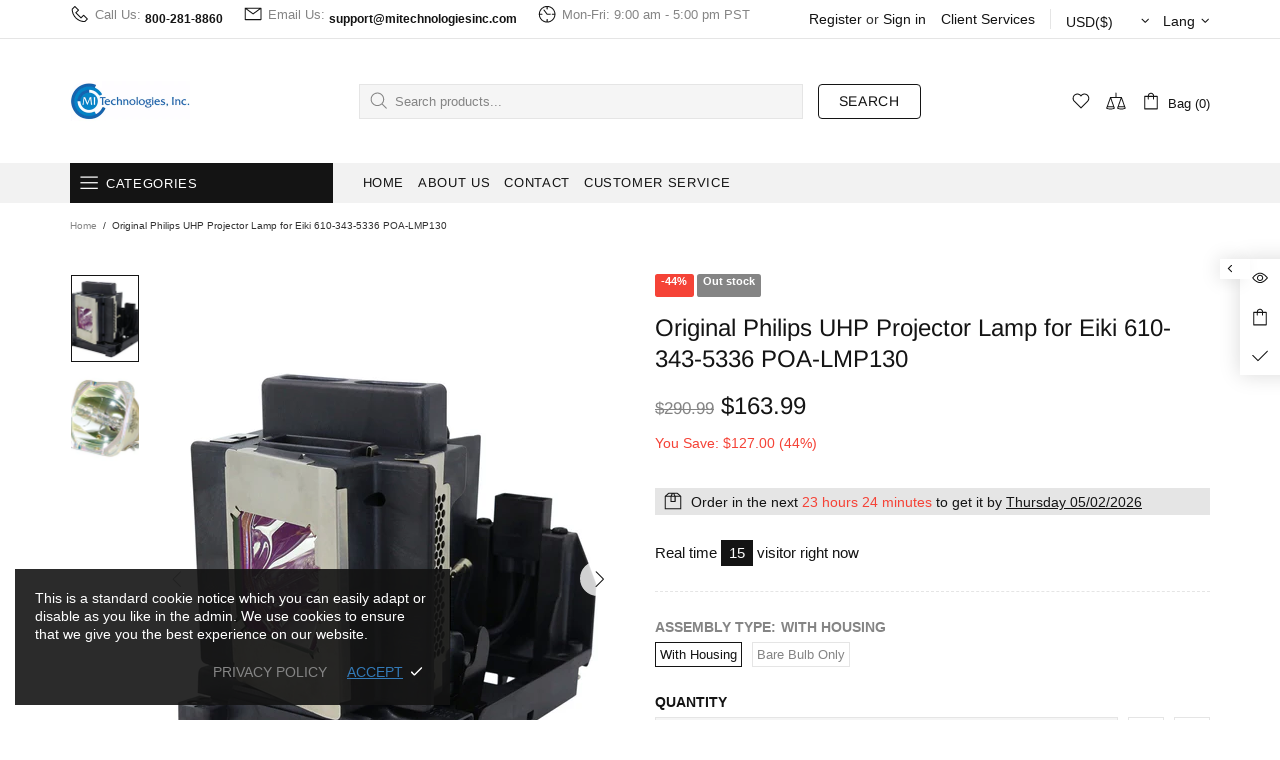

--- FILE ---
content_type: text/css
request_url: https://philips.mitechnologiesinc.com/cdn/shop/t/5/assets/custom.css?v=90388360388147034561619707385
body_size: -232
content:
/** Shopify CDN: Minification failed

Line 82:0 Expected "}" to go with "{"

**/
.carousel-brands a.carousel__item {
    padding: 20px;
    border-bottom: 1px solid #D7D7D7;
    border-top: 1px solid #D7D7D7;
    border-right: 1px solid #D7D7D7;
    min-height: 100px !important
}
    .carousel-brands .carousel__items{
    border-left: 1px solid #D7D7D7;
    border-right: 1px solid #D7D7D7;
}
.home-builder-container {
    max-width: 1200px;
    margin-left: auto;
    margin-right: auto;
    padding: 0 15px;
}
.home-builder-container .row {
       position: relative;
}
.promobox.promobox--clean.position-relative rimage img {
    height: 130px;
}
.home-builder-block-id-1587741785723-6 .promobox img, .home-builder-block-id-1587741785723-7 .promobox img, .home-builder-block-id-1587741785723-8 .promobox img{
    height: 130px;
    object-fit: cover;
    margin-bottom: 10px;
}
.home-builder-block-id-1587741785723-6 {
    position: absolute;
    top: 0;
}
.home-builder-block-id-1587741785723-7 {
    position: absolute;
    top: 140px;
}
.home-builder-block-id-1587741785723-8 {
    position: absolute;
    top: 280px;
}
.home-builder-block-id-1587741785723-2 {
    margin-right: 25%;
    margin-bottom: 30px;
}
.home-builder-block-id-1587741785723-6 .promobox .rimage, .home-builder-block-id-1587741785723-7 .promobox .rimage, .home-builder-block-id-1587741785723-8 .promobox .rimage {
    padding-top: 0 !important;
    height: 130px;
}

@media only screen and (max-width:1199px) {
  .home-builder-block-id-1587741785723-2 {
    margin-right: 50%;
    margin-bottom: 92px;
}
.home-builder-block-id-1587741785723-6 .promobox img, .home-builder-block-id-1587741785723-7 .promobox img, .home-builder-block-id-1587741785723-8 .promobox img {
    object-fit: fill;
}
}
@media only screen and (max-width: 768px) {
 .home-builder-block-id-1587741785723-2 {
    margin-right: 0;
    margin-bottom: 0;
 }
.home-builder-block-id-1587741785723-6 .promobox .rimage, .home-builder-block-id-1587741785723-7 .promobox .rimage, .home-builder-block-id-1587741785723-8 .promobox .rimage {
    padding-top: 51.4% !important;
    height: 100%;
    margin-top: 15px;
}
.home-builder-block-id-1587741785723-6 .promobox img, .home-builder-block-id-1587741785723-7 .promobox img, .home-builder-block-id-1587741785723-8 .promobox img {
    object-fit: cover;
    height: 100%;
}
.home-builder-block-id-1587741785723-6, .home-builder-block-id-1587741785723-7,.home-builder-block-id-1587741785723-8{
    position: inherit;
    top: 0;
}
